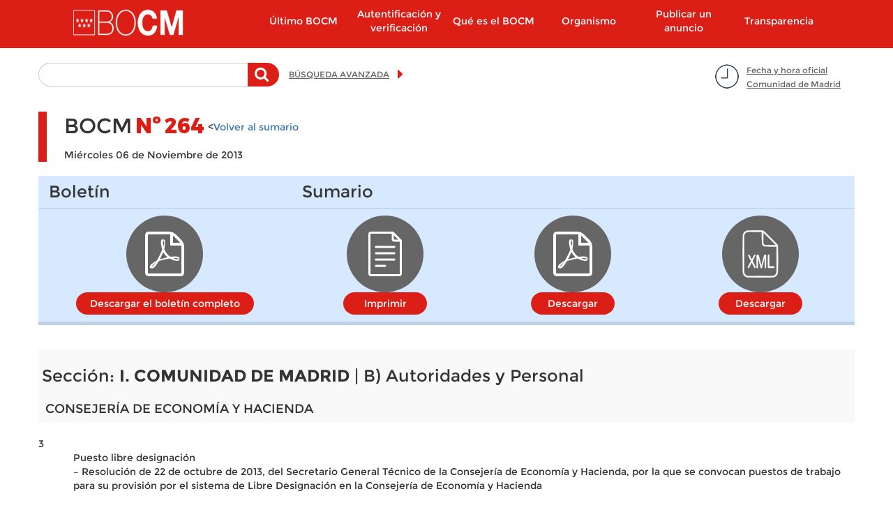

--- FILE ---
content_type: text/html; charset=utf-8
request_url: https://www.bocm.es/boletin-completo/bocm-20131106/264/i.-comunidad-de-madrid/b%29-autoridades-y-personal/consejer%C3%ADa-de-econom%C3%ADa-y-hacienda
body_size: 25365
content:
  <!DOCTYPE html>
  <html lang="es" dir="ltr"     prefix="og: http://ogp.me/ns# content: http://purl.org/rss/1.0/modules/content/ dc: http://purl.org/dc/terms/ foaf: http://xmlns.com/foaf/0.1/ rdfs: http://www.w3.org/2000/01/rdf-schema# sioc: http://rdfs.org/sioc/ns# sioct: http://rdfs.org/sioc/types# skos: http://www.w3.org/2004/02/skos/core# xsd: http://www.w3.org/2001/XMLSchema#">

      <head>
        <meta http-equiv="X-UA-Compatible" content="IE=9" />
        <!-- HTML5 Shim and Respond.js IE8 support of HTML5 elements and media queries -->
        <!--[if lt IE 9]>
          <script src="https://oss.maxcdn.com/libs/html5shiv/3.7.0/html5shiv.js"></script>
          <script src="https://oss.maxcdn.com/libs/respond.js/1.4.2/respond.min.js"></script>
        <![endif]-->
        <!--<meta http-equiv="X-UA-Compatible" content="IE=edge">-->
        <link rel="profile" href="http://www.w3.org/1999/xhtml/vocab" />
        <meta charset="utf-8">
        <meta name="viewport" content="width=device-width, initial-scale=1.0">
        <!--[if IE]><![endif]-->
<meta http-equiv="Content-Type" content="text/html; charset=utf-8" />
<meta name="TituloGSA" content=""/><link rel="shortcut icon" href="https://www.bocm.es/boletin/favicon-16x16_0.svg" type="image/svg+xml" />
<meta name="robots" content="follow, noindex" />
<meta name="generator" content="Drupal (http://drupal.org)" />
<link rel="canonical" href="https://www.bocm.es/boletin-completo/bocm-20131106/264/i.-comunidad-de-madrid/b%29-autoridades-y-personal/consejer%C3%ADa-de-econom%C3%ADa-y-hacienda" />
<link rel="shortlink" href="https://www.bocm.es/boletin-completo/bocm-20131106/264/i.-comunidad-de-madrid/b%29-autoridades-y-personal/consejer%C3%ADa-de-econom%C3%ADa-y-hacienda" />
<meta property="og:site_name" content="Sede Oficial del Boletín de la Comunidad de Madrid" />
<meta property="og:type" content="article" />
<meta property="og:url" content="https://www.bocm.es/boletin-completo/bocm-20131106/264/i.-comunidad-de-madrid/b%29-autoridades-y-personal/consejer%C3%ADa-de-econom%C3%ADa-y-hacienda" />
<meta property="og:title" content="2013-11-06-264_BOCM" />
          <title>
            2013-11-06-264_BOCM | Sede Oficial del Boletín de la Comunidad de Madrid          </title>
          <link type="text/css" rel="stylesheet" href="/boletin/advagg_css/css__jv5K7WpHA09SHoqRiFfYrsER3WoLM-i2yl6fNI99zwk__BC67fcPUCNEcHiXibT89_Y_H6f8SN7lD1Dl1H0lLIqw__PSBq-QyBxX14h2XyKhdWKNtt_iJ7CoA2MsouyKf8WVs.css" media="all" />
<link type="text/css" rel="stylesheet" href="/boletin/advagg_css/css__rjB5MC8JaaQEKZ2sR52aSKxmxekXeLYU1GP8zT9FhlU__QAzL9r5iBXwVFH5h8t38j8LphnQ6xKElS8Im3RZ4DIw__PSBq-QyBxX14h2XyKhdWKNtt_iJ7CoA2MsouyKf8WVs.css" media="all" />
            <!-- HTML5 element support for IE6-8 -->
            <!--[if lt IE 9]>
          <script src="//html5shiv.googlecode.com/svn/trunk/html5.js"></script>
        <![endif]-->
            <script src="/sites/all/libraries/modernizr/modernizr-custom.js?t9gx81"></script>
<script src="/boletin/advagg_js/js__6jXNzWqaGAGxRzYR67Gb8-P-1otXnhTgmpniIS0W_ek__Q7lSYgpjXbvsuMK3mJ1dt1Yl-WkU5aSQuvaBpAZ45bc__PSBq-QyBxX14h2XyKhdWKNtt_iJ7CoA2MsouyKf8WVs.js"></script>
<script src="/boletin/advagg_js/js__g2vbduEWl3Yzxf0MlQTJKaIrc1_s8P1u1A5hAaSqIJs__CQrRvz5wH0mSS5PRUh4ly53uyZyTT0qBKx456T77iQk__PSBq-QyBxX14h2XyKhdWKNtt_iJ7CoA2MsouyKf8WVs.js"></script>
<script src="/boletin/advagg_js/js__ufl50gPv2hleUCjFSS83jqSUHeNB5HWQyP2Sj3hPBpI__Wd-N82Xe5673YJBKUebmEff8vvv1brzjbWStVdhfEqQ__PSBq-QyBxX14h2XyKhdWKNtt_iJ7CoA2MsouyKf8WVs.js"></script>
<script src="/boletin/advagg_js/js__9vgRF69mmy2HYo1UHrY8zB6ODx2C3IT7zOz1C9gn-Lc__T8kmK8g5DA7qHPrLYSzGSFISeV6s0J8zr6HY-BZ0E2Q__PSBq-QyBxX14h2XyKhdWKNtt_iJ7CoA2MsouyKf8WVs.js"></script>
<script>
<!--//--><![CDATA[//><!--
var _paq = _paq || [];(function(){var u=(("https:" == document.location.protocol) ? "https://estadisticas.comunidad.madrid/" : "https://estadisticas.comunidad.madrid/");_paq.push(["setSiteId", "4"]);_paq.push(["setTrackerUrl", u+"matomo.php"]);_paq.push(["trackPageView"]);_paq.push(["setIgnoreClasses", ["no-tracking","colorbox"]]);_paq.push(["enableLinkTracking"]);var d=document,g=d.createElement("script"),s=d.getElementsByTagName("script")[0];g.type="text/javascript";g.defer=true;g.async=true;g.src=u+"matomo.js";s.parentNode.insertBefore(g,s);})();
//--><!]]>
</script>
<script src="/boletin/advagg_js/js__jhjb0EjJoDtqEqH0Y_PPT6Q0zqPffwQfMsdtwdtSdg4__5-gMOtiEdU-T73h5uhzWOrSlKSLSuPCa1P00jT31pL0__PSBq-QyBxX14h2XyKhdWKNtt_iJ7CoA2MsouyKf8WVs.js"></script>
<script>
<!--//--><![CDATA[//><!--
jQuery.extend(Drupal.settings,{"basePath":"\/","pathPrefix":"","setHasJsCookie":0,"ajaxPageState":{"theme":"drpl","theme_token":"Hm0sIfDcMluTCxTwr9nptbnYxResayYhqiHMdM8-qcA","css":{"modules\/system\/system.base.css":1,"sites\/all\/modules\/contrib\/calendar\/css\/calendar_multiday.css":1,"modules\/field\/theme\/field.css":1,"sites\/all\/modules\/contrib\/field_hidden\/field_hidden.css":1,"sites\/all\/modules\/contrib\/google_appliance\/theme\/google_appliance.css":1,"modules\/node\/node.css":1,"sites\/all\/modules\/contrib\/workflow\/workflow_admin_ui\/workflow_admin_ui.css":1,"sites\/all\/modules\/contrib\/views\/css\/views.css":1,"sites\/all\/modules\/contrib\/ckeditor\/css\/ckeditor.css":1,"sites\/all\/modules\/contrib\/colorbox\/styles\/default\/colorbox_style.css":1,"sites\/all\/modules\/contrib\/ctools\/css\/ctools.css":1,"sites\/all\/modules\/contrib\/panels\/css\/panels.css":1,"sites\/all\/modules\/contrib\/date\/date_api\/date.css":1,"sites\/all\/themes\/drpl\/css\/bootstrap.min.css":1,"sites\/all\/themes\/drpl\/css\/style.css":1,"sites\/all\/themes\/drpl\/css\/admin.css":1,"sites\/all\/themes\/drpl\/css\/dFront.css":1,"sites\/all\/themes\/drpl\/css\/responsive.css":1,"sites\/all\/themes\/drpl\/css\/legacy.css":1,"sites\/all\/themes\/drpl\/css\/hotfixes.css":1},"js":{"sites\/all\/themes\/bootstrap\/js\/bootstrap.js":1,"sites\/all\/libraries\/modernizr\/modernizr-custom.js":1,"sites\/all\/modules\/contrib\/jquery_update\/replace\/jquery\/2.2\/jquery.min.js":1,"misc\/jquery-extend-3.4.0.js":1,"misc\/jquery-html-prefilter-3.5.0-backport.js":1,"misc\/jquery.once.js":1,"misc\/drupal.js":1,"sites\/all\/modules\/contrib\/jquery_update\/js\/jquery_browser.js":1,"misc\/form-single-submit.js":1,"sites\/all\/modules\/custom\/custom_bocm\/js\/home_calendar.js":1,"sites\/all\/modules\/custom\/custom_bocm\/js\/advanced_search_clean_filters.js":1,"sites\/all\/modules\/custom\/custom_bocm\/js\/custom_bocm.js":1,"sites\/all\/modules\/contrib\/entityreference\/js\/entityreference.js":1,"public:\/\/languages\/es_8txj6drNp1RQ_jbp2ZhduAiE-h7ouPXlf36SvtcIlos.js":1,"sites\/all\/libraries\/colorbox\/jquery.colorbox-min.js":1,"sites\/all\/modules\/contrib\/colorbox\/js\/colorbox.js":1,"sites\/all\/modules\/contrib\/colorbox\/styles\/default\/colorbox_style.js":1,"sites\/all\/modules\/contrib\/colorbox\/js\/colorbox_load.js":1,"sites\/all\/modules\/contrib\/better_exposed_filters\/better_exposed_filters.js":1,"sites\/all\/modules\/custom\/features\/drpl_boletin\/drpl_boletin.js":1,"sites\/all\/modules\/contrib\/matomo\/matomo.js":1,"sites\/all\/modules\/contrib\/field_group\/field_group.js":1,"sites\/all\/themes\/drpl\/js\/bootstrap.min.js":1,"sites\/all\/themes\/drpl\/scripts\/drpl.js":1}},"colorbox":{"opacity":"0.85","current":"{current} de {total}","previous":"\u00ab Anterior","next":"Siguiente \u00bb","close":"Cerrar","maxWidth":"98%","maxHeight":"98%","fixed":true,"mobiledetect":true,"mobiledevicewidth":"480px","file_public_path":"\/boletin","specificPagesDefaultValue":"admin*\nimagebrowser*\nimg_assist*\nimce*\nnode\/add\/*\nnode\/*\/edit\nprint\/*\nprintpdf\/*\nsystem\/ajax\nsystem\/ajax\/*"},"better_exposed_filters":{"datepicker":false,"slider":false,"settings":[],"autosubmit":false,"views":{"secciones":{"displays":{"seccion_1":{"filters":[]},"seccion_2":{"filters":[]},"seccion_3":{"filters":[]},"seccion_4":{"filters":[]},"seccion_5":{"filters":[]}}}}},"urlIsAjaxTrusted":{"\/search-free":true},"drpl_boletin":{"borrador":false},"field_group":{"div":"full","hidden":"orden_viewmode"},"matomo":{"trackMailto":1,"trackColorbox":1},"bootstrap":{"anchorsFix":"0","anchorsSmoothScrolling":"0","formHasError":1,"popoverEnabled":1,"popoverOptions":{"animation":1,"html":0,"placement":"right","selector":"","trigger":"click","triggerAutoclose":1,"title":"","content":"","delay":0,"container":"body"},"tooltipEnabled":1,"tooltipOptions":{"animation":1,"html":0,"placement":"auto left","selector":"","trigger":"hover focus","delay":0,"container":"body"}}});
//--><!]]>
</script>
      </head>
      <body class="html not-front not-logged-in no-sidebars page-boletin-completo page-boletin-completo-bocm-20131106 page-boletin-completo-bocm-20131106- page-boletin-completo-bocm-20131106-264 page-boletin-completo-bocm-20131106-i-comunidad-de-madrid page-boletin-completo-bocm-20131106-i-comunidad-de-madrid-b-autoridades-y-personal page-boletin-completo-bocm-20131106-i-comunidad-de-madrid-b-autoridades-y-personal-consejería-de-economía-y-hacienda i18n-es">
        <div id="skip-link">
          <a href="#main-content" class="element-invisible element-focusable">
            Pasar al contenido principal          </a>
        </div>
                  <a id="asubir"></a>

<header id="navbar" role="banner" class="navbar container navbar-default">
  <div class="container">
    <div class="navbar-header col-lg-2 col-md-3 col-xs-5 pull-left">
              <div class="logo-page">
          <a class="logo navbar-btn pull-left"
             href="/"
             title="Inicio">
            <h1><img class="logo" src="https://www.bocm.es/sites/all/themes/drpl/logo.png"
                     alt="Sede Oficial del Boletín de la Comunidad de Madrid"/></h1>
          </a>
        </div>
                    <div class="mobile-menu col-xs-2 hidden-md-up">
          <button type="button" class="navbar-toggle" data-toggle="collapse"
                  data-target=".navbar-collapse">
            <span class="sr-only">Toggle navigation</span>
            <span class="icon-bar"></span>
            <span class="icon-bar"></span>
            <span class="icon-bar"></span>
          </button>
        </div>
          </div>
          <div class="navigation-primary col-lg-push-1 col-md-9 col-xs-12">
        <div class="navbar-collapse collapse">
          <nav role="navigation">
                          <ul class="menu nav navbar-nav"><li class="first leaf col-md-2 col-xs-12"><a href="/ultimo-bocm" title="Último BOCM">Último BOCM</a></li>
<li class="leaf col-md-2 col-xs-12"><a href="/autentificacion-verificacion" title="">Autentificación y verificación</a></li>
<li class="expanded col-md-2 col-xs-12"><a href="/que-es-bocm">Qué es el BOCM</a></li>
<li class="expanded col-md-2 col-xs-12"><a href="/organismo-autonomo">Organismo</a></li>
<li class="collapsed col-md-2 col-xs-12"><a href="/publicar-anuncio">Publicar un anuncio</a></li>
<li class="last leaf col-md-2 col-xs-12"><a href="https://www.comunidad.madrid/transparencia" title="">Transparencia</a></li>
</ul>                                  </nav>
        </div>
      </div>
      </div>
</header>

<div class="main-container container">
  <header role="banner" id="page-header">
      </header>

  <div class="row">
    <section class="col-sm-12">
            <a id="main-content"></a>
                                                              <!--<h1 class="page-header"></h1>-->
              <div class="region region-content">
    <section id="block-block-7" class="block block-block date-time-container clearfix">
        <div id="7">
  	<p><a href="#" title="Fecha y hora oficial Comunidad de Madrid">Fecha y hora oficial<br />
Comunidad de Madrid</a></p>
	</div>
</section>
<section id="block-custom-bocm-free-search-basic-block" class="block block-custom-bocm free-search-basic-container clearfix">
        <div id="free_search_basic_block">
  	<form method="post" action="/search-free" id="views-exposed-form-search-blocks-newsletters-orders-free-search" accept-charset="UTF-8"><div><div class="views-exposed-form">
  <div class="views-exposed-widgets clearfix">
          <div id="edit-search-api-aggregation-1-wrapper" class="views-exposed-widget views-widget-filter-search_api_views_fulltext">
                  <label for="edit-search-api-aggregation-1">
            Texto a buscar          </label>
                                    <div class="description">
              Teclee la palabra o palabras a buscar en el texto del anuncio            </div>
                <div class="views-widget">
          <div class="form-item form-item-search-api-aggregation-1 form-type-textfield form-group"><input class="form-control form-text" type="text" id="edit-search-api-aggregation-1" name="search_api_aggregation_1" value="" size="30" maxlength="128" /></div>        </div>

      </div>
                    <div class="views-exposed-widget views-submit-button">
      <button type="submit" id="edit-submit-search-blocks-newsletters-orders-free-search" name="" value="Buscar" class="btn btn-primary form-submit">Buscar</button>
    </div>
      </div>
</div>
</div></form>	</div>
</section>
<section id="block-block-6" class="block block-block advanced-search-container clearfix">
        <div id="6">
  	<p><a href="/advanced-search" title="Búsqueda avanzada">BÚSQUEDA AVANZADA</a></p>
	</div>
</section>
<section id="block-system-main" class="block block-system clearfix">
        <div id="main">
  	<article id="node-399568" class="node node-bulletin full clearfix" about="/boletin/bocm-20131106-264" typeof="sioc:Item foaf:Document">
    <header>
        <span property="dc:title" content="2013-11-06-264_BOCM" class="rdf-meta element-hidden"></span>      </header>
  
            <div class="group-header-bulletin field-group-div"><div class="group-bocm field-group-div"><h2><span>BOCM</span></h2><div class="group-number-bocm field-group-div"><h3><span>Nº</span></h3><div class="field field-name-field-bocm-number field-type-number-decimal field-label-hidden">
    <div class="field-items">
          <div class="field-item even">264</div>
      </div>
</div>
        <div class="voler-sumario"><<a href="/boletin/bocm-20131106-264">Volver al sumario</a></div>
  </div></div><div class="field field-name-field-date field-type-date field-label-hidden">
    <div class="field-items">
          <div class="field-item even"><span class="date-display-single" property="dc:date" datatype="xsd:dateTime" content="2013-11-06T00:00:00+01:00">Miércoles 06 de Noviembre de 2013</span></div>
      </div>
</div>
</div><div class="group-files field-group-div"><div class="group-bulletin field-group-div"><h3><span>Boletín</span></h3><div class="field field-name-field-pdf-file field-type-file field-label-hidden">
    <div class="field-items">
          <div class="field-item even"><span class="file"><img class="file-icon" alt="Icono PDF" title="application/pdf" src="/modules/file/icons/application-pdf.png" /> <a href="https://www.bocm.es/boletin/CM_Boletin_BOCM/2013/11/06/26400.PDF" type="application/pdf; length=4428854">Descargar el boletín completo</a></span></div>
      </div>
</div>
</div><div class="group-summary field-group-div"><h3><span>Sumario</span></h3><div class="field field-name-field-content-name field-type-text field-label-hidden field-name-node-link">
    <div class="field-items">
          <div class="field-item even"><a href="/print/boletin-completo/BOCM-20131106/264" target="_blank">Imprimir</a></div>
      </div>
</div>
<div class="field field-name-field-summary-file field-type-file field-label-hidden">
    <div class="field-items">
          <div class="field-item even"><span class="file"><img class="file-icon" alt="Icono PDF" title="application/pdf" src="/modules/file/icons/application-pdf.png" /> <a href="https://www.bocm.es/boletin/CM_Boletin_BOCM/2013/11/06/BOCM-20131106.PDF" type="application/pdf; length=256783">Descargar</a></span></div>
      </div>
</div>
<div class="field field-name-bulletin-xml field-type-text field-label-hidden">
    <div class="field-items">
          <div class="field-item even"><div class="file"><img class="file-icon" alt="" title="application/xml" src="/modules/file/icons/application-octet-stream.png" /><a href="/boletin/CM_Boletin_BOCM/2013/11/06/BOCM-20131106264.xml">Descargar</a></div></div>
      </div>
</div>
</div></div>        <footer>
          </footer>
    </article>
	</div>
</section>
<section id="block-views-secciones-seccion-1" class="block block-views clearfix">
        <div id="secciones-seccion_1">
  	<div class="view view-secciones view-id-secciones view-display-id-seccion_1 view-dom-id-0eb8077442144bc6cd4d6fb9a0188190">
        
  
  
      <div class="view-content">
      <div class="view-grouping"><div class="view-grouping-header"><h3>Sección: <strong>I. COMUNIDAD DE MADRID</strong> | B) Autoridades y Personal</h3></div><div class="view-grouping-content">      <h4>
    Consejería de Economía y Hacienda      </h4>
    <div class="views-row views-row-1 views-row-odd views-row-first">
      
          <div class="field-content sub-organismo"></div>    
          <article id="node-400025" class="node node-orden orden_viewmode clearfix" about="/2013-11-06-264301020130305" typeof="sioc:Item foaf:Document">
    <header>
        <span property="dc:title" content="2013-11-06-264_30102013_0305" class="rdf-meta element-hidden"></span>      </header>
  
            <div class="group-orden-info field-group-div"><div class="field field-name-field-order-number field-type-number-decimal field-label-hidden">
    <div class="field-items">
          <div class="field-item even">3</div>
      </div>
</div>
</div><div class="field field-name-field-short-description field-type-text-long field-label-hidden">
    <div class="field-items">
          <div class="field-item even"><p>Puesto libre designación<br />– Resolución de 22 de octubre de 2013, del Secretario General Técnico de la Consejería de Economía y Hacienda, por la que se convocan puestos de trabajo para su provisión por el sistema de Libre Designación en la Consejería de Economía y Hacienda</p>
</div>
      </div>
</div>
<div class="group-download-links field-group-div"><h3><span>Descargar</span></h3><div class="field field-name-field-pdf-file field-type-file field-label-hidden">
    <div class="field-items">
          <div class="field-item even"><span class="file"><img class="file-icon" alt="Icono PDF" title="application/pdf" src="/modules/file/icons/application-pdf.png" /> <a href="https://www.bocm.es/boletin/CM_Orden_BOCM/2013/11/06/BOCM-20131106-3.PDF" type="application/pdf; length=130524">pdf</a></span></div>
      </div>
</div>
<div class="field field-name-field-content-name field-type-text field-label-hidden">
    <div class="field-items">
          <div class="field-item even"><div class="field field-name-field-html-file field-type-file field-label-hidden"><div class="field-items"><div class="field-item even"><span class="file"><img class="file-icon" alt="" src="//modules/file/icons/application-octet-stream.png">
          <a rel="nofollow, noindex" target="_blank" href="/2013-11-06-264301020130305">HTML</a> </span></div></div></div></div>
      </div>
</div>
<div class="field field-name-field-epub-file field-type-file field-label-hidden">
    <div class="field-items">
          <div class="field-item even"><span class="file"><img class="file-icon" alt="Archivo" title="application/epub+zip" src="/modules/file/icons/application-octet-stream.png" /> <a href="https://www.bocm.es/boletin/CM_Orden_BOCM/2013/11/06/BOCM-20131106-3.epub" type="application/epub+zip; length=61542" rel="nofollow, noindex">epub</a></span></div>
      </div>
</div>
<div class="field field-name-orden-xml field-type-text field-label-hidden">
    <div class="field-items">
          <div class="field-item even"><div class="file"><img class="file-icon" alt="XML" title="application/xml" src="/modules/file/icons/application-octet-stream.png" /><a href="/boletin/CM_Orden_BOCM/2013/11/06/BOCM-20131106-3.xml">XML</a></div></div>
      </div>
</div>
<div class="field field-name-order-json field-type-text field-label-hidden">
    <div class="field-items">
          <div class="field-item even"><div class="file"><img class="file-icon" alt="Json" title="application/json" src="/modules/file/icons/application-octet-stream.png" /><a href="/boletin/CM_Orden_BOCM/2013/11/06/BOCM-20131106-3.json">Json</a></div></div>
      </div>
</div>
</div>        <footer>
          </footer>
    </article>
    </div>
  <div class="views-row views-row-2 views-row-even views-row-last">
      
          <div class="field-content sub-organismo"></div>    
          <article id="node-400026" class="node node-orden orden_viewmode clearfix" about="/2013-11-06-264301020130303" typeof="sioc:Item foaf:Document">
    <header>
        <span property="dc:title" content="2013-11-06-264_30102013_0303" class="rdf-meta element-hidden"></span>      </header>
  
            <div class="group-orden-info field-group-div"><div class="field field-name-field-order-number field-type-number-decimal field-label-hidden">
    <div class="field-items">
          <div class="field-item even">4</div>
      </div>
</div>
</div><div class="field field-name-field-short-description field-type-text-long field-label-hidden">
    <div class="field-items">
          <div class="field-item even"><p>Puesto libre designación<br />– Resolución de 24 octubre 2013, del Secretario General Técnico de la Consejería de Economía y Hacienda, por la que se convoca un puesto de trabajo para su provisión por el sistema de Libre Designación en la Consejería de Economía y Hacienda</p>
</div>
      </div>
</div>
<div class="group-download-links field-group-div"><h3><span>Descargar</span></h3><div class="field field-name-field-pdf-file field-type-file field-label-hidden">
    <div class="field-items">
          <div class="field-item even"><span class="file"><img class="file-icon" alt="Icono PDF" title="application/pdf" src="/modules/file/icons/application-pdf.png" /> <a href="https://www.bocm.es/boletin/CM_Orden_BOCM/2013/11/06/BOCM-20131106-4.PDF" type="application/pdf; length=114896">pdf</a></span></div>
      </div>
</div>
<div class="field field-name-field-content-name field-type-text field-label-hidden">
    <div class="field-items">
          <div class="field-item even"><div class="field field-name-field-html-file field-type-file field-label-hidden"><div class="field-items"><div class="field-item even"><span class="file"><img class="file-icon" alt="" src="//modules/file/icons/application-octet-stream.png">
          <a rel="nofollow, noindex" target="_blank" href="/2013-11-06-264301020130303">HTML</a> </span></div></div></div></div>
      </div>
</div>
<div class="field field-name-field-epub-file field-type-file field-label-hidden">
    <div class="field-items">
          <div class="field-item even"><span class="file"><img class="file-icon" alt="Archivo" title="application/epub+zip" src="/modules/file/icons/application-octet-stream.png" /> <a href="https://www.bocm.es/boletin/CM_Orden_BOCM/2013/11/06/BOCM-20131106-4.epub" type="application/epub+zip; length=32808" rel="nofollow, noindex">epub</a></span></div>
      </div>
</div>
<div class="field field-name-orden-xml field-type-text field-label-hidden">
    <div class="field-items">
          <div class="field-item even"><div class="file"><img class="file-icon" alt="XML" title="application/xml" src="/modules/file/icons/application-octet-stream.png" /><a href="/boletin/CM_Orden_BOCM/2013/11/06/BOCM-20131106-4.xml">XML</a></div></div>
      </div>
</div>
<div class="field field-name-order-json field-type-text field-label-hidden">
    <div class="field-items">
          <div class="field-item even"><div class="file"><img class="file-icon" alt="Json" title="application/json" src="/modules/file/icons/application-octet-stream.png" /><a href="/boletin/CM_Orden_BOCM/2013/11/06/BOCM-20131106-4.json">Json</a></div></div>
      </div>
</div>
</div>        <footer>
          </footer>
    </article>
    </div>
</div></div>    </div>
  
  
  
  
  
  
</div>	</div>
</section>
  </div>
    </section>
  </div>
</div>

<footer class="footer container">
  <h1>Comunidad de Madrid</h1>
  <div class="col-md-12 col-xs-12 subfooter"><section id="block-menu-menu-footer" class="block block-menu clearfix">
        <div id="menu-footer">
  	<ul class="menu nav"><li class="first leaf"><a href="https://gestiona.comunidad.madrid/suqe_inter/run/j/QuejaAlta.icm" title="">Opine</a></li>
<li class="leaf"><a href="/aviso-legal" title="">Aviso legal</a></li>
<li class="leaf"><a href="/privacidad" title="">Privacidad</a></li>
<li class="leaf"><a href="/contacto" title="">Contacto</a></li>
<li class="leaf"><a href="/declaracion-de-accesibilidad" title="">Accesibilidad</a></li>
<li class="leaf"><a href="/mapa-web" title="">Mapa Web</a></li>
<li class="last leaf"><a href="/rss" title="Sindicación de contenidos">RSS</a></li>
</ul>	</div>
</section>
</div></footer>
            <script src="/boletin/advagg_js/js__i11V-7AETPhfL9YzRpXBpECwVkYyQ_ahu2eHxES_mK0__5QgeIRA_WBVnNLGqSYTLsG7-VMrJ0fJfNvJZP0ory7k__PSBq-QyBxX14h2XyKhdWKNtt_iJ7CoA2MsouyKf8WVs.js"></script>
              </body>

              </html>